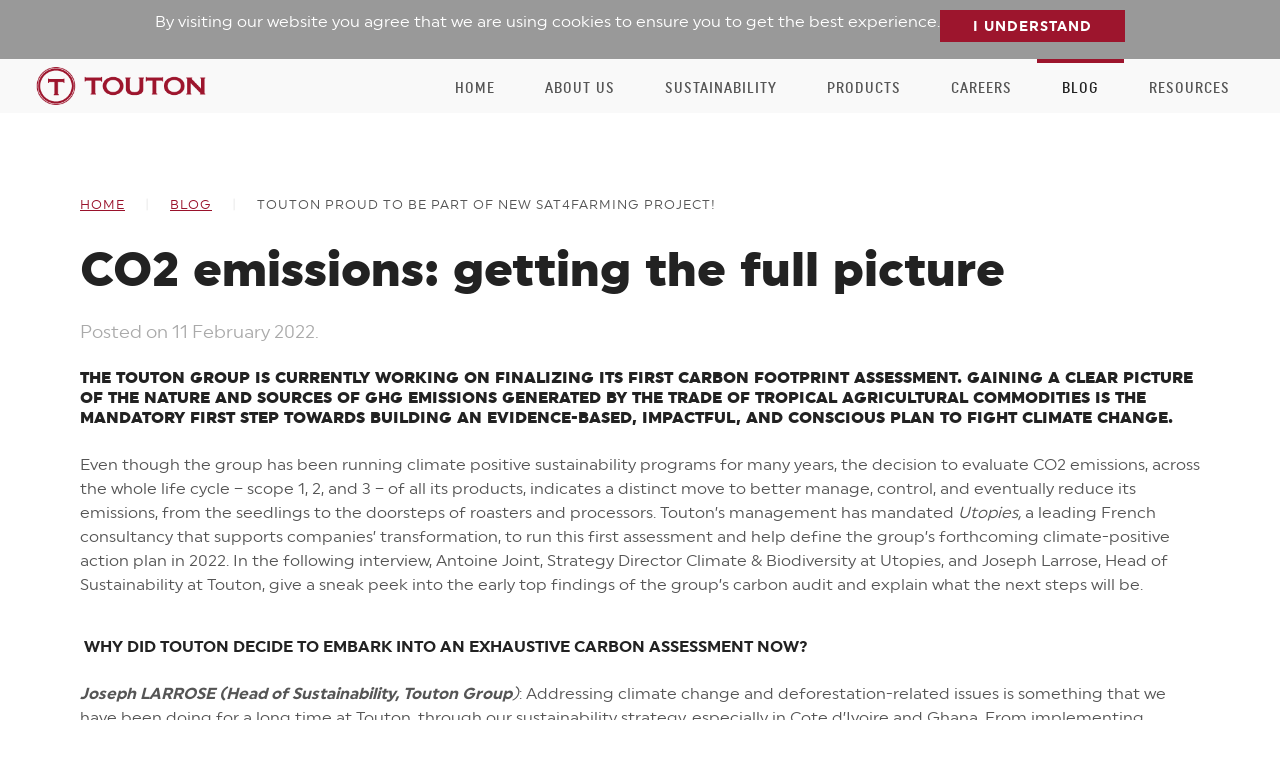

--- FILE ---
content_type: text/html; charset=utf-8
request_url: https://touton.com/news/co2-emissions-getting-the-full-picture
body_size: 7476
content:
<!DOCTYPE HTML>
<html lang="en-gb" dir="ltr"  data-config='{"stickynav":1,"centereddropdown":0,"twitter":0,"plusone":0,"facebook":0,"style":"touton"}'>

<head>
<link href="https://touton.com/news/co2-emissions-getting-the-full-picture" rel="canonical" />

<meta charset="utf-8">
<meta http-equiv="X-UA-Compatible" content="IE=edge">
<meta name="viewport" content="width=device-width, initial-scale=1">
<base href="https://touton.com/news/co2-emissions-getting-the-full-picture" />
	<meta name="author" content="Florence Mazzone" />
	<meta name="robots" content="max-snippet:-1, max-image-preview:large, max-video-preview:-1" />
	<meta http-equiv="content-type" content="text/html; charset=utf-8" />
	<meta name="description" content="The Touton group is currently working on finalizing its first carbon footprint assessment. Gaining a clear picture of the nature and sources of GHG emissions generated by the trade of tropical agricultural commodities is the mandatory first step towa..." />
	
	<title>CO2 emissions: getting the full picture | News</title>
	<link href="https://touton.com/xx9" rel="shortlink" />
	<link href="/templates/yoo_helios/favicon.ico" rel="shortcut icon" type="image/vnd.microsoft.icon" />
	<link href="/media/plg_system_jcepro/site/css/content.min.css?86aa0286b6232c4a5b58f892ce080277" rel="stylesheet" type="text/css" />
	<link href="https://touton.com/plugins/system/fmalertcookies/assets/css/bootstrap.min.css" rel="stylesheet" type="text/css" />
	<link href="https://touton.com/plugins/system/fmalertcookies/assets/css/custom.css" rel="stylesheet" type="text/css" />
	<style type="text/css">
</style>
	<script src="/media/jui/js/jquery.min.js?e769067bd0ae664490a123b92a09c55d" type="text/javascript"></script>
	<script src="/media/jui/js/jquery-noconflict.js?e769067bd0ae664490a123b92a09c55d" type="text/javascript"></script>
	<script src="/media/jui/js/jquery-migrate.min.js?e769067bd0ae664490a123b92a09c55d" type="text/javascript"></script>
	<script src="/media/jui/js/bootstrap.min.js?e769067bd0ae664490a123b92a09c55d" type="text/javascript"></script>
	<script src="/media/widgetkit/uikit2-f7c32b4c.js" type="text/javascript"></script>
	<script src="/media/widgetkit/wk-scripts-dac8cd5c.js" type="text/javascript"></script>
	<script type="text/javascript">
GOOGLE_MAPS_API_KEY = "AIzaSyDkUSw1BhP3Y1fays65VVlZafQc2kb75dg";
	</script>

<link rel="apple-touch-icon-precomposed" href="/templates/yoo_helios/apple_touch_icon.png">
<link rel="stylesheet" href="/templates/yoo_helios/styles/touton/css/bootstrap.css">
<link rel="stylesheet" href="/templates/yoo_helios/styles/touton/css/theme.css">
<link rel="stylesheet" href="/templates/yoo_helios/styles/touton/css/custom.css">
<script src="/templates/yoo_helios/warp/vendor/uikit/js/uikit.js"></script>
<script src="/templates/yoo_helios/warp/vendor/uikit/js/components/autocomplete.js"></script>
<script src="/templates/yoo_helios/warp/vendor/uikit/js/components/search.js"></script>
<script src="/templates/yoo_helios/warp/vendor/uikit/js/components/sticky.js"></script>
<script src="/templates/yoo_helios/warp/vendor/uikit/js/components/tooltip.js"></script>
<script src="/templates/yoo_helios/js/menuAim.js"></script>
<script src="/templates/yoo_helios/warp/js/social.js"></script>
<script src="/templates/yoo_helios/js/theme.js"></script>
<script class="sh404SEF_analytics">
	var sh404SEFAnalyticsType = sh404SEFAnalyticsType || [];
	sh404SEFAnalyticsType.universal = true;

	(function(i,s,o,g,r,a,m){i['GoogleAnalyticsObject']=r;i[r]=i[r]||function(){
  	(i[r].q=i[r].q||[]).push(arguments)},i[r].l=1*new Date();a=s.createElement(o),
  	m=s.getElementsByTagName(o)[0];a.async=1;a.src=g;m.parentNode.insertBefore(a,m)
  	})(window,document,'script','//www.google-analytics.com/analytics.js','ga');
  
	ga('create', 'UA-89889327-1','auto');
	ga('send', 'pageview');
</script>







</head>

<body class="tm-isblog  a51-news tm-navbar-fixed tm-navbar-bg"><!--googleoff: all--><div class="cadre_alert_cookies" id="cadre_alert_cookies" style="opacity:1;text-align:center; margin:0px;"><div class="cadre_inner_alert_cookies" style="display: inline-block;width: 100%;margin:auto;max-width:100%;background-color: #999999;border: 0px solid #eeeeee;"><div class="cadre_inner_texte_alert_cookies" style="display: inline-block;padding:10px;color: #ffffff"><div class="cadre_texte pull-left">By visiting our website you agree that we are using cookies to ensure you to get the best experience.</div><div class="cadre_bouton pull-left"><div class="pull-left  col-sm-6 btn_close" style="margin:0;text-align:center"><button onclick="CloseCadreAlertCookie();" style="background:#9d152d;color:#ffffff" class="btn   popup-modal-dismiss">I understand</button></div></div></div></div></div><!--googleon: all--><script type="text/javascript">/*<![CDATA[*/var name = "fmalertcookies" + "=";var ca = document.cookie.split(";");var acceptCookie = false;for(var i=0; i<ca.length; i++) {var c = ca[i];while (c.charAt(0)==" ") c = c.substring(1);if (c.indexOf(name) == 0){ acceptCookie = true; document.getElementById("cadre_alert_cookies").style.display="none";}}var d = new Date();d.setTime(d.getTime() + (30*(24*60*60*1000)));var expires_cookie = "expires="+d.toUTCString();function CloseCadreAlertCookie(){document.getElementById('cadre_alert_cookies').style.display='none'; document.cookie='fmalertcookies=true; '+expires_cookie+'; path=/';}/*]]>*/</script>

    <div id="tm-header" class="tm-block-header ">

    
        <div class="tm-block-texture tm-block-noise">

                        <nav class="tm-navbar tm-navbar-attached">
                <div class="uk-container uk-container-center tm-container-100">
                    <div class="uk-flex uk-flex-middle uk-flex-space-between">

                                        <div class="tm-nav-logo uk-hidden-small">
                        <a class="tm-logo uk-hidden-small uk-responsive-width uk-responsive-height" href="https://touton.com/en">
	<img src="/images/logo-touton-neg.png" height="54" width="192" alt="Touton SA"></a>
                    </div>
                    
                                        <div class="tm-nav uk-hidden-small">
                        <div class="tm-nav-wrapper"><ul class="uk-navbar-nav uk-hidden-small"><li><a href="/en/">Home</a></li><li><a href="/company/about-us">About us</a></li><li class="uk-parent" data-uk-dropdown="{'preventflip':'y'}" aria-haspopup="true" aria-expanded="false"><a href="/company/sustainability">Sustainability</a><div class="uk-dropdown uk-dropdown-navbar uk-dropdown-width-1"><div class="uk-grid uk-dropdown-grid"><div class="uk-width-1-1"><ul class="uk-nav uk-nav-navbar"><li><a href="/company/sustainability">Sustainability strategy</a></li><li><a href="/company/pact-standard">PACT Standard</a></li></ul></div></div></div></li><li class="uk-parent" data-uk-dropdown="{'preventflip':'y'}" aria-haspopup="true" aria-expanded="false"><a href="#">Products</a>
<div class="uk-dropdown uk-dropdown-navbar uk-dropdown-width-1"><div class="uk-grid uk-dropdown-grid"><div class="uk-width-1-1"><ul class="uk-nav uk-nav-navbar"><li><a href="/products/cocoa">Cocoa</a></li><li><a href="/products/coffee">Coffee</a></li><li><a href="/products/spices-ingredients">Spices &amp; Ingredients</a></li><li><a href="/products/vanilla">Vanilla</a></li></ul></div></div></div></li><li><a href="/careers">Careers</a></li><li class="uk-active"><a href="/news/">Blog</a></li><li><a href="/resources">Resources</a></li></ul></div>
                    </div>
                    
                    
                                        <a href="#offcanvas" class="uk-navbar-toggle tm-navbar-toggle uk-visible-small" data-uk-offcanvas></a>
                    
                                        <div class="uk-navbar-content uk-navbar-center uk-flex uk-flex-middle uk-visible-small">
                        <a class="tm-logo-small uk-responsive-width uk-responsive-height" href="https://touton.com/en">
	<img src="/images/logo-touton-neg.png" height="54" width="192" alt="Touton SA"></a>
                    </div>
                    
                    </div>
                </div>
            </nav>
            
            
                        <a class="tm-tobottom-scroller" data-uk-smooth-scroll href="#tm-anchor-bottom"></a>
            
        </div>
    </div>

    
    
    
        <div id="tm-main" class="tm-block-top-main tm-block-default">
        <div class="tm-block-texture tm-block-padding">
            <div class="uk-container uk-container-center ">

                <div class="tm-middle uk-grid" data-uk-grid-match data-uk-grid-margin>

                                        <div class="tm-main uk-width-medium-1-1">

                        
                                                <main class="tm-content">

                                                        <ul class="uk-breadcrumb"><li><a href="/en/">Home</a></li><li><a href="/news/">Blog</a></li><li class="uk-active"><span>Touton proud to be part of new SAT4Farming project!</span></li></ul>
                            
                            <div id="system-message-container">
</div>
<article class="uk-article" data-permalink="http://touton.com/news/co2-emissions-getting-the-full-picture">

	
		<h1 class="uk-article-title">
					CO2 emissions: getting the full picture			</h1>
	
	
		<p class="uk-article-meta">

		Posted on <time datetime="2022-02-11" pubdate>11 February 2022</time>.
	</p>
	
	
	
		<div>
		

<h6>The Touton group is currently working on finalizing its first carbon footprint assessment. Gaining a clear picture of the nature and sources of GHG emissions generated by the trade of tropical agricultural commodities is the mandatory first step towards building an evidence-based, impactful, and conscious plan to fight climate change.</h6>
<p>Even though the group has been running climate positive sustainability programs for many years, the decision to evaluate CO2 emissions, across the whole life cycle – scope 1, 2, and 3 – of all its products, indicates a distinct move to better manage, control, and eventually reduce its emissions, from the seedlings to the doorsteps of roasters and processors. Touton’s management has mandated <em>Utopies,</em> a leading French consultancy that supports companies’ transformation, to run this first assessment and help define the group’s forthcoming climate-positive action plan in 2022. In the following interview, Antoine Joint, Strategy Director Climate &amp; Biodiversity at Utopies, and Joseph Larrose, Head of Sustainability at Touton, give a sneak peek into the early top findings of the group’s carbon audit and explain what the next steps will be.</p>
<h6><strong>&nbsp;</strong><strong>Why did Touton decide to embark into an exhaustive carbon assessment now? </strong></h6>
<p><em><strong>Joseph LARROSE (Head of Sustainability, Touton Group</strong>)</em>: Addressing climate change and deforestation-related issues is something that we have been doing for a long time at Touton, through our sustainability strategy, especially in Cote d’Ivoire and Ghana. From implementing landscape approaches, Climate Smart Cocoa, and agroforestry programs, to running extensive Deforestation Risk Assessments or joining the Cocoa and Forests Initiative, we have worked to build more resilient cocoa, coffee, and ingredients supply chains. However, until now, we had never formalized our impact – either positive or negative - through the prism of actual carbon emissions.</p>
<p>The latest market, regulatory and societal developments provided a clear signal that quantifying the amount of greenhouse gas emissions generated by the full spectrum of our activities had become a requirement. The final objective is to define a more targeted and ambitious strategy to reduce our company’s contribution to global warming.</p>
<h6><strong>How do Touton’s carbon emissions structure and analysis compare with the rest of the sector? </strong></h6>
<p><strong><em>Antoine JOINT (Strategy Director Climate &amp; Biodiversity at Utopies)</em>: </strong>The volumes and structure of Touton’s greenhouse gas (GHG) emissions emerge as coherent compared with other agri-food companies, especially cocoa, coffee, and ingredients traders. This means that Utopies’ findings are valid but also that Touton is performing in line with its peers in the sector.&nbsp;</p>
<p>It is important to note that Touton chose to analyze both its direct emissions (scope 1 – company’s own infrastructures) and indirect emissions (scope 2 &amp; 3, including factory production, transport, or land use). This is significant as it determines the level of understanding, and eventually, of responsibility and ambition, an actor is prepared to take.<img src="/images/news/Scope_1_to_3_GHG_PROTOCOL.JPG" alt="Scope 1 to 3 GHG PROTOCOL" width="760" height="372" style="float: right;" loading="lazy" /></p>
<p>In the agri-food sector, like in textile, activities happening upstream - including the local production and transport of agricultural goods across long routes - usually account for a significant part of companies’ total greenhouse gas emissions. Those are also usually the hardest ones to tackle as they don’t directly depend on the organization itself.</p>
<h6><strong>What are the key findings emerging from the assessment? </strong></h6>
<p><strong><em>Antoine JOINT:</em> </strong>Considering the massive volumes of cocoa and coffee purchased by Touton from millions of smallholder farmers, it comes as no surprise that most of the company’s emissions come from its scope 3. In this case, GHG emissions are mostly generated by the upstream agricultural process related to the <em>land-use change, </em>meaning the conversion of a piece of land used by humans, from one purpose to another (e.g., from tropical forests to plantations).</p>
<p>Conversely, we witness the very low impact of transport emissions for cocoa and coffee (less than 5%). Transport for those commodities is mostly maritime, which on average emits 250 times less CO2 per ton than aircraft. The same is not true for Touton’s ingredient trade, like Vanilla. Dominant air transport and inhouse conditioning in Bordeaux (France) translate into higher direct emissions, though relatively low volumes at the group level.</p>
<p>In terms of geography, emissions mostly originate from Ghana and Cote d’Ivoire, which is in line with the high volumes of cocoa sourced in those countries.</p>
<h6><strong>Which are the next steps?</strong></h6>
<p><strong><em>Joseph LARROSE</em>: </strong>We are moving soon into the most challenging but also exciting part of the process. Accompanied by <em>Utopies</em>, we will mobilize Toutons’ management and employees to build our action plan to reduce emissions across all 3 scopes and formalize our engagement with a clear carbon reduction trajectory. On the implementation part, we are keeping all teams, across departments and countries, engaged by using a digital application to continuously monitor our performance. Timing-wise, we are aiming to finalize our assessment and roadmap by mid-2022.</p>
<p>Considering the prominence of scope 3 emissions, we aim to improve our own data and mapping monitoring systems to further prevent deforestation. We will also look at integrating the data coming from our reforestation, agroforestry, and climate-friendly efforts into the assessment to add further granularity and accuracy, lessening our reliance on data proxies. These are services that we are hoping to eventually develop and offer to our clients. This way, manufacturers can gain a better understanding of their own scope 3 impacts, and work with us on more effective carbon Insetting mitigation activities.</p>
<h6><strong>What will be the main factors for success?</strong></h6>
<p><em><strong>Antoine JOINT: </strong></em>A major determinant for success will be the comprehensive engagement from Touton’s top leadership to operational teams, around the world. All aspects of the business will need to work collaboratively to turn this exercise into a meaningful, positive company and supply chain transformation.</p>
<p>The collaboration will also be paramount across the whole supply chain. From farmers to processors, governments, financiers, innovators, or transporters, all stakeholders need to chip in. This is especially true when it comes to fixing the major carbon challenge of all for Touton - and for the cocoa sector in general - fighting deforestation in a highly fragmented cocoa value chain. &nbsp;&nbsp;&nbsp;</p>
<h6><strong>What do you hope to get out of Touton’s carbon assessment and forthcoming strategy?</strong></h6>
<p><strong><em>Joseph LARROSE:</em>&nbsp; </strong>First of all, I hope for a grounded and credible strategy that addresses all aspects of our footprint: from the easy to the challenging ones, from the short to the long-term efforts. For example, even though emissions generated by our scopes 1 and 2 are comparatively low in volumes, quick win solutions - such as office insulations or factory efficiency measures - will have to be part of our top priorities if we want to build a coherent and dependable mitigation project.</p>
<p>Secondly, as an integrated economic actor, it is Touton’s responsibility to play its part in the fight against climate change. By doing so, we are not only contributing to the collective global effort but also supporting the millions of farmers and partners that are already facing the consequences of climate change in their harvest and in their lives. This is about nurturing the <em>sustainable trust</em> relationship we built with smallholders and clients, transforming our supply chains to make them more resilient.&nbsp;&nbsp;&nbsp;</p>
<p>Resilience also emerges from those producing countries where local entrepreneurs are offering innovative technologies, services and building new ecosystems out of the climate fight. This is about believing and investing in the ecosystems of tomorrow, that will protect and project our supply chains and our business towards climate-responsible ways.</p>	</div>
	
	
	
	
	
	
</article>
                        </main>
                        
                        
                    </div>
                    
                                                            
                </div>

            </div>
        </div>
    </div>
    
    
    
    
    
    
    <div id="tm-footer" class="tm-block-footer">
        <div class="tm-block-texture tm-block-padding">
            <div class="uk-contrast uk-container uk-container-center ">

                        <section class="tm-footer-top uk-grid" data-uk-grid-match="{target:'> div > .uk-panel'}" data-uk-grid-margin>
<div class="uk-width-1-1 uk-width-large-1-2"><div class="uk-panel uk-text-left">
	<h3 class="uk-margin-remove">Touton S.A.</h3>
<p class="uk-text-muted uk-margin-remove">1 rue René Magne, 33000 Bordeaux, France</p></div></div>

<div class="uk-width-1-1 uk-width-large-1-2"><div class="uk-panel uk-text-right">
	<a class="uk-icon-button uk-icon-facebook" href="https://www.facebook.com/Touton-Group-138866356637877/" target="_blank"></a>
<a class="uk-icon-button uk-icon-linkedin" href="https://fr.linkedin.com/company/touton-sa" target="_blank"></a>
<a class="uk-icon-button uk-icon-twitter" href="https://twitter.com/touton_group" target="_blank"></a>
<a class="uk-icon-button uk-icon-youtube" href="https://www.youtube.com/channel/UCakilMiA8PUATei_0r2J__g/featured" target="_blank"></a></div></div>
</section>
            <hr class="tm-divider">
            
                        <section class="tm-footer-bottom uk-grid" data-uk-grid-match="{target:'> div > .uk-panel'}" data-uk-grid-margin>
<div class="uk-width-1-1"><div class="uk-panel uk-width-medium-8-10 uk-width-large-6-10 uk-align-center a51-footer-menu"><ul class="uk-subnav tm-subnav-bullet"><li><a href="/en/">Home</a></li><li><a href="/company/about-us">About us</a></li><li><a href="/products/coffee">Coffee</a></li><li><a href="/products/cocoa">Cocoa</a></li><li><a href="/products/spices-ingredients">Ingredients</a></li><li><a href="/products/vanilla">Vanilla</a></li><li><a href="/legal-notice">Legals</a></li><li><a href="/company/contact-us">Contact</a></li><li class="uk-active"><a href="/news/">News blog</a></li><li><a href="/grievance">Whistleblowing</a></li></ul></div></div>
</section>
            
                        <footer class="tm-footer tm-link-muted">

                                <a id="tm-anchor-bottom" class="tm-totop-scroller" data-uk-smooth-scroll href="#"></a>
                
                <div class="uk-panel">
	Copyright ©
<script>
	document.currentScript.insertAdjacentHTML('afterend', '<time datetime="' + new Date().toJSON() + '">' + new Intl.DateTimeFormat(document.documentElement.lang, {
		year: 'numeric'
	}).format() + '</time>');
</script>
<a href="/index.php?option=com_users" target="_blank" rel="noopener noreferrer" class="uk-link-muted">-</a> <a href="http://www.touton.com/en" target="_blank" rel="noopener noreferrer" class="uk-link-muted">Touton S.A.</a></div>
            </footer>
            
            </div>
        </div>
    </div>

    
        <div id="offcanvas" class="uk-offcanvas">
        <div class="uk-offcanvas-bar"><ul class="uk-nav uk-nav-offcanvas"><li><a href="/en/">Home</a></li><li><a href="/company/about-us">About us</a></li><li class="uk-parent"><a href="/company/sustainability">Sustainability</a><ul class="uk-nav-sub"><li><a href="/company/sustainability">Sustainability strategy</a></li><li><a href="/company/pact-standard">PACT Standard</a></li></ul></li><li class="uk-parent"><a href="#">Products</a>
<ul class="uk-nav-sub"><li><a href="/products/cocoa">Cocoa</a></li><li><a href="/products/coffee">Coffee</a></li><li><a href="/products/spices-ingredients">Spices &amp; Ingredients</a></li><li><a href="/products/vanilla">Vanilla</a></li></ul></li><li><a href="/careers">Careers</a></li><li class="uk-active"><a href="/news/">Blog</a></li><li><a href="/resources">Resources</a></li></ul></div>
    </div>
    
    
</body>
</html>


--- FILE ---
content_type: text/css
request_url: https://touton.com/templates/yoo_helios/styles/touton/css/custom.css
body_size: 3520
content:
/*** VARIABLES ***/
/* Logo color */
[class*='tm-logo'] svg path,
[class*='tm-logo'] path,
[class*='tm-logo'] rect {
  fill: #222;
}
body:not(.tm-navbar-bg) [class*='tm-block-primary'] .tm-navbar:not(.tm-navbar-attached) [class*='tm-logo'] svg path,
body:not(.tm-navbar-bg) [class*='tm-block-primary'] .tm-navbar:not(.tm-navbar-attached)[class*='tm-logo'] path,
body:not(.tm-navbar-bg) [class*='tm-block-primary'] .tm-navbar:not(.tm-navbar-attached) [class*='tm-logo'] rect {
  fill: #222;
}
/* Background overrides for header and bottom-d */
.tm-block-header.tm-contrast div.tm-block-texture,
.tm-block-bottom-d.tm-contrast div.tm-block-texture {
  background: none;
}
/* Hide stalker */
.tm-block-header.tm-contrast .tm-stalker {
  display: none;
}
/* Background image in layout position bottom-e */
.tm-block-bottom-e > div {
  background-image: none;
}
/* Bordure supprimée pour bloc avec texture */
.tm-block-texture {
  border-bottom: 0;
}
/* SVG fill color for layout position bottom-e */
.tm-block-bottom-e .uk-panel .uk-panel svg path,
.tm-block-bottom-e .uk-panel .uk-panel path {
  fill: #222;
  opacity: 1;
  -webkit-transition: all 0.1s ease-in-out;
  transition: all 0.1s ease-in-out;
}
.tm-block-bottom-e .uk-panel .uk-panel svg path .tm-block-bottom-e .uk-panel .uk-panel:hover svg path,
.tm-block-bottom-e .uk-panel .uk-panel path .tm-block-bottom-e .uk-panel .uk-panel:hover svg path,
.tm-block-bottom-e .uk-panel .uk-panel svg path .tm-block-bottom-e .uk-panel .uk-panel:hover path,
.tm-block-bottom-e .uk-panel .uk-panel path .tm-block-bottom-e .uk-panel .uk-panel:hover path {
  opacity: 0.4;
}
/**** Adaptations A51 ****/
/*** Divers ***/

strong, b {
font-family: "Uniform Bold", Helvetica, Arial, sans-serif;
}

.a51-link-white {color:#fff;}
.a51-link-white:hover {color:#eee;}

.uk-description-list-horizontal > dt {
	width: 100px;
	float: left;
	clear: both;
	overflow: hidden;
	text-overflow: ellipsis;
	white-space: nowrap;
}
.tm-block-footer .uk-contrast .tm-footer .tm-totop-scroller::after {
  color: #ddd;
}
.uk-contrast .uk-link-muted,
.uk-contrast .uk-link-muted a {
  color: #eee;
}
.uk-panel-title {
  font-size: 19px;
}
p.uk-text-large {
  font-size: 23px;
  line-height: 1.3em;
}
@media (max-width: 959px) {
  h3.uk-h2,
  h2,
  h1.uk-margin-bottom-remove {
    font-size: 26px;
  }
  p.uk-text-large {
    font-size: 22px !important;
    line-height: 1.1em !important;
  }
}
@media (max-width: 479px) {
  h3.uk-h2 {
    line-height: 26px;
  }
}
/* Hauteur de la zone vidéo accueil */
.tm-fullscreen .tm-header-container,
.uk-slideshow-fullscreen,
.uk-slideshow-fullscreen > li {
  height: 85vh !important;
}
/* Photos accueil bas de page - texte sur fond transparent */
.a51-text-image .uk-panel-box {
  background: rgba(255, 255, 255, 0.75) none repeat scroll 0 0;
  color: #333;
}
#ourPhilo:before {
  content: "";
  display: block;
  height: 50px;
  margin: -50px 0 0;
}
/* Menu barre principale */
.uk-navbar-nav > li > a {
  height: 54px;
  line-height: 50px;
  color: #555;
}
.uk-navbar-nav > li > a:active::before {
  background: #a6238b;
}
.uk-navbar-nav > li > a::before,
.uk-navbar-nav > li > a:focus::before,
.uk-navbar-nav > li > a:hover::before {
  background: #ccc;
}
.uk-navbar-nav > li:hover > a::before,
.uk-navbar-nav > li.uk-open > a::before {
  color: #fff;
}
.tm-navbar-bg .tm-navbar {
  -moz-transition: all 0.2s ease-in;
  -o-transition: all 0.2s ease-in;
  -webkit-transition: all 0.2s ease-in;
  transition: all 0.2s ease-in;
  background-color: rgba(255, 255, 255, 0.75);
}
.tm-navbar-bg .tm-navbar:hover,
.tm-navbar-bg .tm-navbar.tm-navbar-attached {
  background-color: #f9f9f9;
}
@media (max-width: 959px) {
  .tm-navbar-bg .tm-navbar {
    background-color: #ffffff;
  }
}
.uk-navbar-center {
  max-width: 100%;
}
@media (max-width: 959px) {
  .uk-sticky-placeholder {
    height: 99px;
  }
  .uk-sticky-placeholder > .tm-navbar {
    position: fixed;
    top: 0;
    width: 100%;
  }
}
.uk-dropdown {
  -moz-box-shadow: inset 0px 0px 5px 1px #ddd;
  -webkit-box-shadow: inset 0px 0px 5px 1px #ddd;
  -o-box-shadow: inset 0px 0px 5px 1px #ddd;
  box-shadow: inset 0px 0px 5px 1px #ddd;
}
.uk-nav-side > li > a:hover,
.uk-nav-side > li > a:focus {
  color: #FFFFFF;
}
#trades:target:before,
#susso:target:before {
  content: "";
  display: block;
  height: 150px;
  /* fixed header height*/
  margin: -150px 0 0;
  /* negative fixed header height */
}
div.mod-languages.a51-languages {
  margin-top: 4px;
}
div.mod-languages.a51-languages ul li {
  font-size: 15px;
  font-family: "Uniform Condensed Medium", Helvetica, Arial, sans-serif;
}
div.mod-languages.a51-languages ul li.lang-active {
  font-weight: 700;
}
div.mod-languages.a51-languages ul li:first-child {
  margin-right: 0;
}
div.mod-languages.a51-languages ul li:first-child::after {
  margin-left: 5px;
  content: "|";
}
div.mod-languages.a51-languages ul li a {
  color: #555;
}
/*** Spécifique ***/
.uk-modal-dialog {
  margin-top: 100px;
}
.a51-modal-dialog-large {
  width: 750px;
}
/*** Carte implantations ***/
.a51-touton-presence .uk-panel-box > .uk-panel-teaser {
  margin: -26px;
}
/*** Page ABOUT US ***/
@media (min-width: 960px) {
  .a51-aboutus {
    width: 80%;
  }
}
.a51-aboutus .uk-panel-box {
  padding: 40px;
}
.a51-aboutus p {
  font-size: 23px;
  line-height: 26px;
  font-family: "Uniform Medium", Helvetica, Arial, sans-serif;
  margin-bottom: 10px;
}
@media (max-width: 959px) {
  .a51-aboutus p {
    margin-top: 0;
  }
}
.a51-aboutus small {
  font-size: 18px;
  color: #9A122B;
  float: right;
}
.a51-aboutus-page .tm-block-bottom-a.tm-block-primary-gradient.tm-contrast {
  background-color: #9A122B;
}
  /*
.a51-values {
	.uk-panel-box {
		background-color: #9a122b;
		color: #eee !important;
		div p {
			color: #eee !important;
			uk-text-large {
				font-size: 22px;
				line-height: 24px;
			}
		}
	}

	h3.uk-h1,
	h3.uk-h2 {
		color: #ccc !important;
	}
	h3.uk-h2 {
		margin-bottom: 0;
		color: #fff !important;
	}
	
}*/
.a51-values h3.uk-h2 {
  color: #fff !important;
}
.a51-our-people .uk-slideshow > li > img {
  height: 100% !important;
  width: auto !important;
}
/**** Boutons, Formulaires ****/
.uk-button {
  font-family: "Uniform Medium", Helvetica, Arial, sans-serif;
}
.uk-contrast .uk-button-primary {
  background-color: #9A122B;
  color: #eee;
}
.uk-contrast .uk-button-primary:hover {
  background-color: #5D0B1A;
}
.uk-contrast .uk-form select,
.uk-contrast .uk-form textarea,
.uk-contrast .uk-form input:not([type]),
.uk-contrast .uk-form input[type="text"],
.uk-contrast .uk-form input[type="password"],
.uk-contrast .uk-form input[type="datetime"],
.uk-contrast .uk-form input[type="datetime-local"],
.uk-contrast .uk-form input[type="date"],
.uk-contrast .uk-form input[type="month"],
.uk-contrast .uk-form input[type="time"],
.uk-contrast .uk-form input[type="week"],
.uk-contrast .uk-form input[type="number"],
.uk-contrast .uk-form input[type="email"],
.uk-contrast .uk-form input[type="url"],
.uk-contrast .uk-form input[type="search"],
.uk-contrast .uk-form input[type="tel"],
.uk-contrast .uk-form input[type="color"] {
  color: #333;
}
.uk-contrast .uk-form select::-webkit-input-placeholder,
.uk-contrast .uk-form textarea::-webkit-input-placeholder,
.uk-contrast .uk-form input:not([type])::-webkit-input-placeholder,
.uk-contrast .uk-form input[type="text"]::-webkit-input-placeholder,
.uk-contrast .uk-form input[type="password"]::-webkit-input-placeholder,
.uk-contrast .uk-form input[type="datetime"]::-webkit-input-placeholder,
.uk-contrast .uk-form input[type="datetime-local"]::-webkit-input-placeholder,
.uk-contrast .uk-form input[type="date"]::-webkit-input-placeholder,
.uk-contrast .uk-form input[type="month"]::-webkit-input-placeholder,
.uk-contrast .uk-form input[type="time"]::-webkit-input-placeholder,
.uk-contrast .uk-form input[type="week"]::-webkit-input-placeholder,
.uk-contrast .uk-form input[type="number"]::-webkit-input-placeholder,
.uk-contrast .uk-form input[type="email"]::-webkit-input-placeholder,
.uk-contrast .uk-form input[type="url"]::-webkit-input-placeholder,
.uk-contrast .uk-form input[type="search"]::-webkit-input-placeholder,
.uk-contrast .uk-form input[type="tel"]::-webkit-input-placeholder,
.uk-contrast .uk-form input[type="color"]::-webkit-input-placeholder {
  color: #555;
}
.uk-contrast .uk-form select:-moz-placeholder,
.uk-contrast .uk-form textarea:-moz-placeholder,
.uk-contrast .uk-form input:not([type]):-moz-placeholder,
.uk-contrast .uk-form input[type="text"]:-moz-placeholder,
.uk-contrast .uk-form input[type="password"]:-moz-placeholder,
.uk-contrast .uk-form input[type="datetime"]:-moz-placeholder,
.uk-contrast .uk-form input[type="datetime-local"]:-moz-placeholder,
.uk-contrast .uk-form input[type="date"]:-moz-placeholder,
.uk-contrast .uk-form input[type="month"]:-moz-placeholder,
.uk-contrast .uk-form input[type="time"]:-moz-placeholder,
.uk-contrast .uk-form input[type="week"]:-moz-placeholder,
.uk-contrast .uk-form input[type="number"]:-moz-placeholder,
.uk-contrast .uk-form input[type="email"]:-moz-placeholder,
.uk-contrast .uk-form input[type="url"]:-moz-placeholder,
.uk-contrast .uk-form input[type="search"]:-moz-placeholder,
.uk-contrast .uk-form input[type="tel"]:-moz-placeholder,
.uk-contrast .uk-form input[type="color"]:-moz-placeholder {
  /* Firefox 18- */
  color: #555;
}
.uk-contrast .uk-form select::-moz-placeholder,
.uk-contrast .uk-form textarea::-moz-placeholder,
.uk-contrast .uk-form input:not([type])::-moz-placeholder,
.uk-contrast .uk-form input[type="text"]::-moz-placeholder,
.uk-contrast .uk-form input[type="password"]::-moz-placeholder,
.uk-contrast .uk-form input[type="datetime"]::-moz-placeholder,
.uk-contrast .uk-form input[type="datetime-local"]::-moz-placeholder,
.uk-contrast .uk-form input[type="date"]::-moz-placeholder,
.uk-contrast .uk-form input[type="month"]::-moz-placeholder,
.uk-contrast .uk-form input[type="time"]::-moz-placeholder,
.uk-contrast .uk-form input[type="week"]::-moz-placeholder,
.uk-contrast .uk-form input[type="number"]::-moz-placeholder,
.uk-contrast .uk-form input[type="email"]::-moz-placeholder,
.uk-contrast .uk-form input[type="url"]::-moz-placeholder,
.uk-contrast .uk-form input[type="search"]::-moz-placeholder,
.uk-contrast .uk-form input[type="tel"]::-moz-placeholder,
.uk-contrast .uk-form input[type="color"]::-moz-placeholder {
  /* Firefox 19+ */
  color: #555;
}
.uk-contrast .uk-form select:-ms-input-placeholder,
.uk-contrast .uk-form textarea:-ms-input-placeholder,
.uk-contrast .uk-form input:not([type]):-ms-input-placeholder,
.uk-contrast .uk-form input[type="text"]:-ms-input-placeholder,
.uk-contrast .uk-form input[type="password"]:-ms-input-placeholder,
.uk-contrast .uk-form input[type="datetime"]:-ms-input-placeholder,
.uk-contrast .uk-form input[type="datetime-local"]:-ms-input-placeholder,
.uk-contrast .uk-form input[type="date"]:-ms-input-placeholder,
.uk-contrast .uk-form input[type="month"]:-ms-input-placeholder,
.uk-contrast .uk-form input[type="time"]:-ms-input-placeholder,
.uk-contrast .uk-form input[type="week"]:-ms-input-placeholder,
.uk-contrast .uk-form input[type="number"]:-ms-input-placeholder,
.uk-contrast .uk-form input[type="email"]:-ms-input-placeholder,
.uk-contrast .uk-form input[type="url"]:-ms-input-placeholder,
.uk-contrast .uk-form input[type="search"]:-ms-input-placeholder,
.uk-contrast .uk-form input[type="tel"]:-ms-input-placeholder,
.uk-contrast .uk-form input[type="color"]:-ms-input-placeholder {
  color: #555;
}
.uk-contrast .uk-form select:focus,
.uk-contrast .uk-form textarea:focus,
.uk-contrast .uk-form input:not([type]):focus,
.uk-contrast .uk-form input[type="text"]:focus,
.uk-contrast .uk-form input[type="password"]:focus,
.uk-contrast .uk-form input[type="datetime"]:focus,
.uk-contrast .uk-form input[type="datetime-local"]:focus,
.uk-contrast .uk-form input[type="date"]:focus,
.uk-contrast .uk-form input[type="month"]:focus,
.uk-contrast .uk-form input[type="time"]:focus,
.uk-contrast .uk-form input[type="week"]:focus,
.uk-contrast .uk-form input[type="number"]:focus,
.uk-contrast .uk-form input[type="email"]:focus,
.uk-contrast .uk-form input[type="url"]:focus,
.uk-contrast .uk-form input[type="search"]:focus,
.uk-contrast .uk-form input[type="tel"]:focus,
.uk-contrast .uk-form input[type="color"]:focus {
  color: #000;
  -moz-transition: all 0.2s ease-in;
  -o-transition: all 0.2s ease-in;
  -webkit-transition: all 0.2s ease-in;
  transition: all 0.2s ease-in;
}
.uk-contrast .uk-form select:focus::-webkit-input-placeholder,
.uk-contrast .uk-form textarea:focus::-webkit-input-placeholder,
.uk-contrast .uk-form input:not([type]):focus::-webkit-input-placeholder,
.uk-contrast .uk-form input[type="text"]:focus::-webkit-input-placeholder,
.uk-contrast .uk-form input[type="password"]:focus::-webkit-input-placeholder,
.uk-contrast .uk-form input[type="datetime"]:focus::-webkit-input-placeholder,
.uk-contrast .uk-form input[type="datetime-local"]:focus::-webkit-input-placeholder,
.uk-contrast .uk-form input[type="date"]:focus::-webkit-input-placeholder,
.uk-contrast .uk-form input[type="month"]:focus::-webkit-input-placeholder,
.uk-contrast .uk-form input[type="time"]:focus::-webkit-input-placeholder,
.uk-contrast .uk-form input[type="week"]:focus::-webkit-input-placeholder,
.uk-contrast .uk-form input[type="number"]:focus::-webkit-input-placeholder,
.uk-contrast .uk-form input[type="email"]:focus::-webkit-input-placeholder,
.uk-contrast .uk-form input[type="url"]:focus::-webkit-input-placeholder,
.uk-contrast .uk-form input[type="search"]:focus::-webkit-input-placeholder,
.uk-contrast .uk-form input[type="tel"]:focus::-webkit-input-placeholder,
.uk-contrast .uk-form input[type="color"]:focus::-webkit-input-placeholder {
  color: #999;
}
.uk-contrast .uk-form select:focus:-moz-placeholder,
.uk-contrast .uk-form textarea:focus:-moz-placeholder,
.uk-contrast .uk-form input:not([type]):focus:-moz-placeholder,
.uk-contrast .uk-form input[type="text"]:focus:-moz-placeholder,
.uk-contrast .uk-form input[type="password"]:focus:-moz-placeholder,
.uk-contrast .uk-form input[type="datetime"]:focus:-moz-placeholder,
.uk-contrast .uk-form input[type="datetime-local"]:focus:-moz-placeholder,
.uk-contrast .uk-form input[type="date"]:focus:-moz-placeholder,
.uk-contrast .uk-form input[type="month"]:focus:-moz-placeholder,
.uk-contrast .uk-form input[type="time"]:focus:-moz-placeholder,
.uk-contrast .uk-form input[type="week"]:focus:-moz-placeholder,
.uk-contrast .uk-form input[type="number"]:focus:-moz-placeholder,
.uk-contrast .uk-form input[type="email"]:focus:-moz-placeholder,
.uk-contrast .uk-form input[type="url"]:focus:-moz-placeholder,
.uk-contrast .uk-form input[type="search"]:focus:-moz-placeholder,
.uk-contrast .uk-form input[type="tel"]:focus:-moz-placeholder,
.uk-contrast .uk-form input[type="color"]:focus:-moz-placeholder {
  /* Firefox 18- */
  color: #999;
}
.uk-contrast .uk-form select:focus::-moz-placeholder,
.uk-contrast .uk-form textarea:focus::-moz-placeholder,
.uk-contrast .uk-form input:not([type]):focus::-moz-placeholder,
.uk-contrast .uk-form input[type="text"]:focus::-moz-placeholder,
.uk-contrast .uk-form input[type="password"]:focus::-moz-placeholder,
.uk-contrast .uk-form input[type="datetime"]:focus::-moz-placeholder,
.uk-contrast .uk-form input[type="datetime-local"]:focus::-moz-placeholder,
.uk-contrast .uk-form input[type="date"]:focus::-moz-placeholder,
.uk-contrast .uk-form input[type="month"]:focus::-moz-placeholder,
.uk-contrast .uk-form input[type="time"]:focus::-moz-placeholder,
.uk-contrast .uk-form input[type="week"]:focus::-moz-placeholder,
.uk-contrast .uk-form input[type="number"]:focus::-moz-placeholder,
.uk-contrast .uk-form input[type="email"]:focus::-moz-placeholder,
.uk-contrast .uk-form input[type="url"]:focus::-moz-placeholder,
.uk-contrast .uk-form input[type="search"]:focus::-moz-placeholder,
.uk-contrast .uk-form input[type="tel"]:focus::-moz-placeholder,
.uk-contrast .uk-form input[type="color"]:focus::-moz-placeholder {
  /* Firefox 19+ */
  color: #999;
}
.uk-contrast .uk-form select:focus:-ms-input-placeholder,
.uk-contrast .uk-form textarea:focus:-ms-input-placeholder,
.uk-contrast .uk-form input:not([type]):focus:-ms-input-placeholder,
.uk-contrast .uk-form input[type="text"]:focus:-ms-input-placeholder,
.uk-contrast .uk-form input[type="password"]:focus:-ms-input-placeholder,
.uk-contrast .uk-form input[type="datetime"]:focus:-ms-input-placeholder,
.uk-contrast .uk-form input[type="datetime-local"]:focus:-ms-input-placeholder,
.uk-contrast .uk-form input[type="date"]:focus:-ms-input-placeholder,
.uk-contrast .uk-form input[type="month"]:focus:-ms-input-placeholder,
.uk-contrast .uk-form input[type="time"]:focus:-ms-input-placeholder,
.uk-contrast .uk-form input[type="week"]:focus:-ms-input-placeholder,
.uk-contrast .uk-form input[type="number"]:focus:-ms-input-placeholder,
.uk-contrast .uk-form input[type="email"]:focus:-ms-input-placeholder,
.uk-contrast .uk-form input[type="url"]:focus:-ms-input-placeholder,
.uk-contrast .uk-form input[type="search"]:focus:-ms-input-placeholder,
.uk-contrast .uk-form input[type="tel"]:focus:-ms-input-placeholder,
.uk-contrast .uk-form input[type="color"]:focus:-ms-input-placeholder {
  color: #999;
}
/**** FORMULAIRES RSFORMS ****/
.a51-forms .uk-form select,
.a51-forms .uk-form textarea,
.a51-forms .uk-form input:not([type]),
.a51-forms .uk-form input[type="text"],
.a51-forms .uk-form input[type="password"],
.a51-forms .uk-form input[type="datetime"],
.a51-forms .uk-form input[type="datetime-local"],
.a51-forms .uk-form input[type="date"],
.a51-forms .uk-form input[type="month"],
.a51-forms .uk-form input[type="time"],
.a51-forms .uk-form input[type="week"],
.a51-forms .uk-form input[type="number"],
.a51-forms .uk-form input[type="email"],
.a51-forms .uk-form input[type="url"],
.a51-forms .uk-form input[type="search"],
.a51-forms .uk-form input[type="tel"],
.a51-forms .uk-form input[type="color"] {
  font-size: 16px;
  text-transform: none;
  border-color: #ccc;
}
.a51-forms .uk-form select:focus,
.a51-forms .uk-form textarea:focus,
.a51-forms .uk-form input:not([type]):focus,
.a51-forms .uk-form input[type="text"]:focus,
.a51-forms .uk-form input[type="password"]:focus,
.a51-forms .uk-form input[type="datetime"]:focus,
.a51-forms .uk-form input[type="datetime-local"]:focus,
.a51-forms .uk-form input[type="date"]:focus,
.a51-forms .uk-form input[type="month"]:focus,
.a51-forms .uk-form input[type="time"]:focus,
.a51-forms .uk-form input[type="week"]:focus,
.a51-forms .uk-form input[type="number"]:focus,
.a51-forms .uk-form input[type="email"]:focus,
.a51-forms .uk-form input[type="url"]:focus,
.a51-forms .uk-form input[type="search"]:focus,
.a51-forms .uk-form input[type="tel"]:focus,
.a51-forms .uk-form input[type="color"]:focus {
  border-color: #f7b331;
}
.a51-forms input[type="radio"] {
  margin-right: 10px;
}
.a51-forms .formValidation {
  display: block;
}
.a51-forms .formValidation .formError {
  font-size: 12px;
  font-weight: normal;
}
.a51-forms .uk-form-horizontal .uk-form-label.control-label.formControlLabel {
  display: none;
  width: auto;
}
.a51-forms .uk-form-horizontal .uk-form-controls {
  margin-left: auto;
}
.a51-forms .uk-width-1-2 {
  width: 300px;
}
.a51-forms .rsform-block-country,
.a51-forms .rsform-block-period {
  margin-top: 5px;
}
.a51-forms .rsform-block-origin,
.a51-forms .rsform-block-chooseperiod,
.a51-forms .rsform-block-message {
  margin-top: 45px;
}
.a51-forms *::-webkit-input-placeholder {
  color: #111;
  -webkit-transition: color 0.35s ease-in-out;
  transition: color 0.35s ease-in-out;
}
.a51-forms *:-moz-placeholder {
  color: #111;
  -moz-transition: color 0.35s ease-in-out;
  transition: color 0.35s ease-in-out;
}
.a51-forms *::-moz-placeholder {
  color: #111;
  -moz-transition: color 0.35s ease-in-out;
  transition: color 0.35s ease-in-out;
}
.a51-forms *:-ms-input-placeholder {
  color: #111;
  -ms-transition: color 0.35s ease-in-out;
  transition: color 0.35s ease-in-out;
}
.a51-forms *:focus::-webkit-input-placeholder {
  color: rgba(0, 0, 0, 0.2);
  -webkit-transition: color 0.35s ease-in-out;
  transition: color 0.35s ease-in-out;
}
.a51-forms *:focus:-moz-placeholder {
  color: rgba(0, 0, 0, 0.2);
  -moz-transition: color 0.35s ease-in-out;
  transition: color 0.35s ease-in-out;
}
.a51-forms *:focus::-moz-placeholder {
  color: rgba(0, 0, 0, 0.2);
  -moz-transition: color 0.35s ease-in-out;
  transition: color 0.35s ease-in-out;
}
.a51-forms *:focus:-ms-input-placeholder {
  color: rgba(0, 0, 0, 0.2);
  -ms-transition: color 0.35s ease-in-out;
  transition: color 0.35s ease-in-out;
}
.a51-forms .uk-button.uk-button-primary {
  border-radius: 0;
  font-size: 13px;
  line-height: 50px;
  min-height: 50px;
  padding: 0 42px;
  background-image: url();
  background-color: #9A122B;
}
.a51-forms .uk-button.uk-button-primary:hover {
  background-color: #5D0B1A;
}
.uk-icon-info-circle {
  -webkit-animation-name: blinker;
  -webkit-animation-duration: 2s;
  -webkit-animation-timing-function: linear;
  -webkit-animation-iteration-count: infinite;
  -moz-animation-name: blinker;
  -moz-animation-duration: 2s;
  -moz-animation-timing-function: linear;
  -moz-animation-iteration-count: infinite;
  animation-name: blinker;
  animation-duration: 2s;
  animation-timing-function: linear;
  animation-iteration-count: infinite;
}
.uk-icon-info-circle.uk-icon-button {
  color: #9a122b;
  font-size: 36px;
}
@-moz-keyframes blinker {
  0% {
    opacity: 1;
  }
  50% {
    opacity: 0;
  }
  100% {
    opacity: 1;
  }
}
@-webkit-keyframes blinker {
  0% {
    opacity: 1;
  }
  50% {
    opacity: 0;
  }
  100% {
    opacity: 1;
  }
}
@keyframes blinker {
  0% {
    opacity: 1;
  }
  50% {
    opacity: 0;
  }
  100% {
    opacity: 1;
  }
}
/*** Footer Menu ***/
@media (min-width: 760px) {
  .a51-footer-menu {
    padding-left: 100px;
  }
}
/*** Pages Ressources ***/
.uk-tab > li > a {
  border: 1px solid rgba(0, 0, 0, 0.3);
  font-family: "uniform bold";
  font-size: 15px;
  border-bottom: 0;
}
.uk-tab > li > a:hover,
.uk-tab > li > a:focus,
.uk-tab > li.uk-open > a {
  border-color: rgba(0, 0, 0, 0.3);
}
.uk-tab > li.uk-active > a {
  border-color: rgba(0, 0, 0, 0.3) rgba(0, 0, 0, 0.3) transparent;
}
.uk-tab > li.uk-active.uk-tab-responsive > a:before {
  background-color: transparent;
  display: inline;
  position: relative;
  height: auto;
  content: "\f0c9\00a0";
  background-image: none;
}
.uk-tab > li.uk-active .uk-dropdown {
  background-color: #ffffff;
}
.uk-tab > li.uk-active .uk-dropdown .uk-nav-dropdown > li.uk-active > a {
  background-color: rgba(0, 0, 0, 0.13);
}
.uk-tab-center {
  border-bottom: 1px solid rgba(0, 0, 0, 0.3);
}
/*** NEWS ***/
.a51-news .tm-content .uk-grid .uk-article-title {
  font-size: 32px;
  line-height: 38px;
}


--- FILE ---
content_type: text/plain
request_url: https://www.google-analytics.com/j/collect?v=1&_v=j102&a=1682755061&t=pageview&_s=1&dl=https%3A%2F%2Ftouton.com%2Fnews%2Fco2-emissions-getting-the-full-picture&ul=en-us%40posix&dt=CO2%20emissions%3A%20getting%20the%20full%20picture%20%7C%20News&sr=1280x720&vp=1280x720&_u=IEBAAEABAAAAACAAI~&jid=1366292690&gjid=932529925&cid=1247348302.1769429937&tid=UA-89889327-1&_gid=1420624788.1769429937&_r=1&_slc=1&z=1811149051
body_size: -449
content:
2,cG-E0NRBXWFCJ